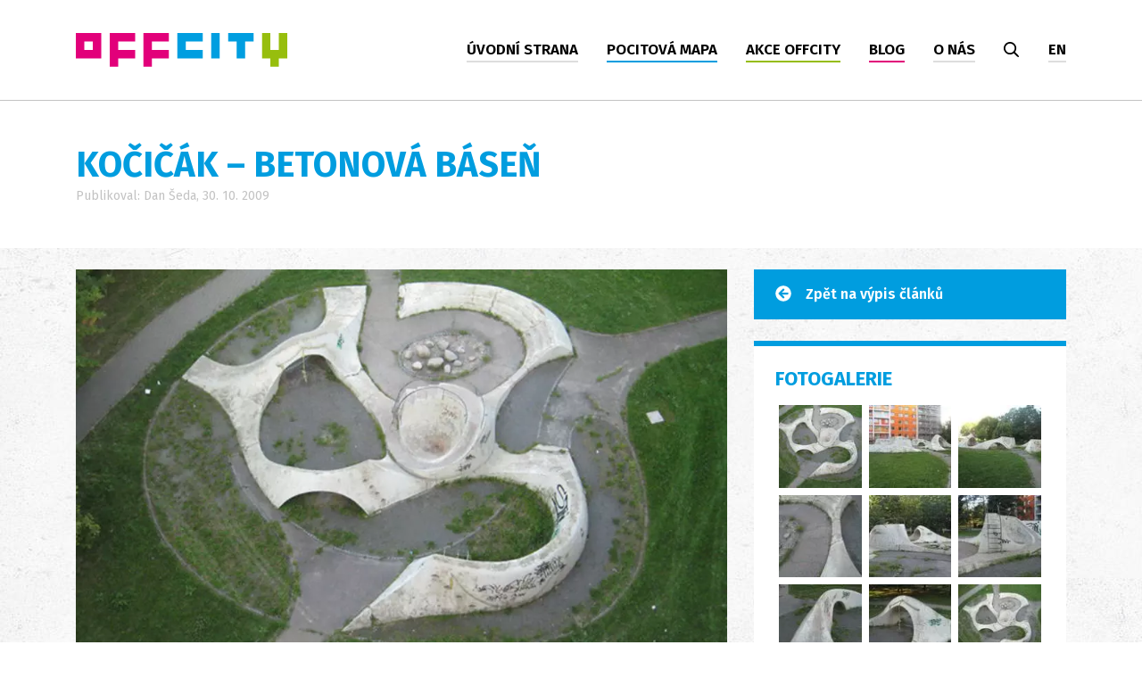

--- FILE ---
content_type: text/html; charset=utf-8
request_url: https://www.offcity.cz/cs/kocicak--betonova-basen
body_size: 9643
content:
<!DOCTYPE html>

<html lang="cs">
<head>



	<meta charset="utf-8">
		<meta name="viewport" content="width=device-width, initial-scale=1, maximum-scale=1">




	<meta http-equiv="x-ua-compatible" content="ie=edge">

	<title>Kočičák – betonová báseň | Offcity</title>
	<meta name="description" content="Průlezka, skluzavka, socha, hrad, amfiteátr – uprostřed hranatého sídliště – najednou – tenhle amorfní organický mimoň – znám ho od dětství – ale až nedávno jsem si na google všiml jaký má půdorys – vrtule, šuriken, améba – je tam od jak já živa (1975?) – kdo to navrhoval a jak to prošlo přes soudruhy to nevím – dneska by to neprošlo – mám ho rád a jsem rád že tam pořád je">
	<meta name="keywords" content="">
	<meta name="author" content="OptimWeb s.r.o.">



		<link rel="preload" as="script" href="/cdn-xapj3/js/scripts.min.js">
		<link rel="preload" as="style" href="/cdn-xapj3/css/styles.min.css">

			<link rel="preconnect" href="https://fonts.googleapis.com" crossorigin>
			<link rel="dns-prefetch" href="https://fonts.googleapis.com">
		






	
		



	 


    




				<link rel='prefetch' href='https://fonts.googleapis.com/css?family=Fira+Sans:400,600,700&subset=latin,latin-ext&display=swap' type='text/css'>


	<meta property="og:title" content="Kočičák – betonová báseň | Offcity">
    <meta property="og:type" content="website">
    <meta property="og:url" content="https://www.offcity.cz/cs/kocicak--betonova-basen">

		<meta property="og:description" content="Průlezka, skluzavka, socha, hrad, amfiteátr – uprostřed hranatého sídliště – najednou – tenhle amorfní organický mimoň – znám ho od dětství – ale až nedávno jsem si na google všiml jaký má půdorys – vrtule, šuriken, améba – je tam od jak já živa (1975?) – kdo to navrhoval a jak to prošlo přes soudruhy to nevím – dneska by to neprošlo – mám ho rád a jsem rád že tam pořád je">

	<meta name="twitter:card" content="summary_large_image">
	<meta name="twitter:title" content="Kočičák – betonová báseň | Offcity">
		<meta name="twitter:description" content="Průlezka, skluzavka, socha, hrad, amfiteátr – uprostřed hranatého sídliště – najednou – tenhle amorfní organický mimoň – znám ho od dětství – ale až nedávno jsem si na google všiml jaký má půdorys – vrtule, šuriken, améba – je tam od jak já živa (1975?) – kdo to navrhoval a jak to prošlo přes soudruhy to nevím – dneska by to neprošlo – mám ho rád a jsem rád že tam pořád je">
	
    
	





	
	
			
	
		







		<script src="/cdn-xapj3/js/scripts.min.js" async defer></script>






				<style id="critical">
					button::-moz-focus-inner{padding:0;border:0}:root{--blue:#007bff;--indigo:#6610f2;--purple:#6f42c1;--pink:#e83e8c;--red:#dc3545;--orange:#fd7e14;--yellow:#ffc107;--green:#28a745;--teal:#20c997;--cyan:#17a2b8;--white:#fff;--gray:#6c757d;--gray-dark:#343a40;--primary:#007bff;--secondary:#6c757d;--success:#28a745;--info:#17a2b8;--warning:#ffc107;--danger:#dc3545;--light:#f8f9fa;--dark:#343a40;--breakpoint-xs:0;--breakpoint-sm:576px;--breakpoint-md:768px;--breakpoint-lg:992px;--breakpoint-xl:1200px;--font-family-sans-serif:-apple-system, BlinkMacSystemFont, 'Segoe UI', Roboto, 'Helvetica Neue', Arial, 'Noto Sans', sans-serif, 'Apple Color Emoji', 'Segoe UI Emoji', 'Segoe UI Symbol', 'Noto Color Emoji';--font-family-monospace:SFMono-Regular, Menlo, Monaco, Consolas, 'Liberation Mono', 'Courier New', monospace}*,*::before,*::after{box-sizing:border-box}html{font-family:sans-serif;line-height:1.15;-webkit-text-size-adjust:100%}article,main,nav,section{display:block}body{margin:0;font-family:-apple-system,BlinkMacSystemFont,'Segoe UI',Roboto,'Helvetica Neue',Arial,'Noto Sans',sans-serif,'Apple Color Emoji','Segoe UI Emoji','Segoe UI Symbol','Noto Color Emoji';font-size:1rem;font-weight:400;line-height:1.5;color:#212529;text-align:left;background-color:#fff}h1{margin-top:0;margin-bottom:0.5rem}p{margin-top:0;margin-bottom:1rem}ul{margin-top:0;margin-bottom:1rem}a{color:#007bff;text-decoration:none;background-color:transparent}img{vertical-align:middle;border-style:none}svg{overflow:hidden;vertical-align:middle}button{border-radius:0}input,button{margin:0;font-family:inherit;font-size:inherit;line-height:inherit}button,input{overflow:visible}button{text-transform:none}button,[type='button']{-webkit-appearance:button}button::-moz-focus-inner,[type='button']::-moz-focus-inner{padding:0;border-style:none}input[type='checkbox']{box-sizing:border-box;padding:0}::-webkit-file-upload-button{font:inherit;-webkit-appearance:button}.img-fluid{max-width:100%;height:auto}.container{width:100%;padding-right:15px;padding-left:15px;margin-right:auto;margin-left:auto}@media (min-width:576px){.container{max-width:540px}}@media (min-width:768px){.container{max-width:720px}}@media (min-width:992px){.container{max-width:960px}}@media (min-width:1200px){.container{max-width:1140px}}.row{display:-webkit-box;display:-webkit-flex;display:-ms-flexbox;display:flex;-webkit-flex-wrap:wrap;-ms-flex-wrap:wrap;flex-wrap:wrap;margin-right:-15px;margin-left:-15px}.col-12,.col-md-6,.col-lg-4{position:relative;width:100%;padding-right:15px;padding-left:15px}.col-12{-webkit-box-flex:0;-webkit-flex:0 0 100%;-ms-flex:0 0 100%;flex:0 0 100%;max-width:100%}@media (min-width:768px){.col-md-6{-webkit-box-flex:0;-webkit-flex:0 0 50%;-ms-flex:0 0 50%;flex:0 0 50%;max-width:50%}}@media (min-width:992px){.col-lg-4{-webkit-box-flex:0;-webkit-flex:0 0 33.3333333333%;-ms-flex:0 0 33.3333333333%;flex:0 0 33.3333333333%;max-width:33.3333333333%}}.collapse:not(.show){display:none}.nav-link{display:block;padding:0.5rem 1rem}.navbar{position:relative;display:-webkit-box;display:-webkit-flex;display:-ms-flexbox;display:flex;-webkit-flex-wrap:wrap;-ms-flex-wrap:wrap;flex-wrap:wrap;-webkit-box-align:center;-webkit-align-items:center;-ms-flex-align:center;align-items:center;-webkit-box-pack:justify;-webkit-justify-content:space-between;-ms-flex-pack:justify;justify-content:space-between;padding:0.5rem 1rem}.navbar>.container{display:-webkit-box;display:-webkit-flex;display:-ms-flexbox;display:flex;-webkit-flex-wrap:wrap;-ms-flex-wrap:wrap;flex-wrap:wrap;-webkit-box-align:center;-webkit-align-items:center;-ms-flex-align:center;align-items:center;-webkit-box-pack:justify;-webkit-justify-content:space-between;-ms-flex-pack:justify;justify-content:space-between}.navbar-brand{display:inline-block;padding-top:0.3125rem;padding-bottom:0.3125rem;margin-right:1rem;font-size:1.25rem;line-height:inherit;white-space:nowrap}.navbar-nav{display:-webkit-box;display:-webkit-flex;display:-ms-flexbox;display:flex;-webkit-box-orient:vertical;-webkit-box-direction:normal;-webkit-flex-direction:column;-ms-flex-direction:column;flex-direction:column;padding-left:0;margin-bottom:0;list-style:none}.navbar-nav .nav-link{padding-right:0;padding-left:0}.navbar-collapse{-webkit-flex-basis:100%;-ms-flex-preferred-size:100%;flex-basis:100%;-webkit-box-flex:1;-webkit-flex-grow:1;-ms-flex-positive:1;flex-grow:1;-webkit-box-align:center;-webkit-align-items:center;-ms-flex-align:center;-ms-grid-row-align:center;align-items:center}.navbar-toggler{padding:0.25rem 0.75rem;font-size:1.25rem;line-height:1;background-color:transparent;border:1px solid transparent;border-radius:0.25rem}@media (max-width:991.98px){.navbar-expand-lg>.container{padding-right:0;padding-left:0}}@media (min-width:992px){.navbar-expand-lg{-webkit-flex-flow:row nowrap;-ms-flex-flow:row nowrap;flex-flow:row nowrap;-webkit-box-pack:start;-webkit-justify-content:flex-start;-ms-flex-pack:start;justify-content:flex-start}.navbar-expand-lg .navbar-nav{-webkit-box-orient:horizontal;-webkit-box-direction:normal;-webkit-flex-direction:row;-ms-flex-direction:row;flex-direction:row}.navbar-expand-lg .navbar-nav .nav-link{padding-right:0.5rem;padding-left:0.5rem}.navbar-expand-lg>.container{-webkit-flex-wrap:nowrap;-ms-flex-wrap:nowrap;flex-wrap:nowrap}.navbar-expand-lg .navbar-collapse{display:-webkit-box!important;display:-webkit-flex!important;display:-ms-flexbox!important;display:flex!important;-webkit-flex-basis:auto;-ms-flex-preferred-size:auto;flex-basis:auto}.navbar-expand-lg .navbar-toggler{display:none}}.card{position:relative;display:-webkit-box;display:-webkit-flex;display:-ms-flexbox;display:flex;-webkit-box-orient:vertical;-webkit-box-direction:normal;-webkit-flex-direction:column;-ms-flex-direction:column;flex-direction:column;min-width:0;word-wrap:break-word;background-color:#fff;background-clip:border-box;border:1px solid rgba(0,0,0,0.125);border-radius:0.25rem}.card-body{-webkit-box-flex:1;-webkit-flex:1 1 auto;-ms-flex:1 1 auto;flex:1 1 auto;padding:1.25rem}.card-title{margin-bottom:0.75rem}.card-text:last-child{margin-bottom:0}.card-img-top{width:100%;border-top-left-radius:calc(0.25rem - 1px);border-top-right-radius:calc(0.25rem - 1px)}.d-none{display:none!important}.d-flex{display:-webkit-box!important;display:-webkit-flex!important;display:-ms-flexbox!important;display:flex!important}@media (min-width:992px){.d-lg-none{display:none!important}.d-lg-inline{display:inline!important}}@media (min-width:1200px){.d-xl-none{display:none!important}}.justify-content-end{-webkit-box-pack:end!important;-webkit-justify-content:flex-end!important;-ms-flex-pack:end!important;justify-content:flex-end!important}.align-items-end{-webkit-box-align:end!important;-webkit-align-items:flex-end!important;-ms-flex-align:end!important;-ms-grid-row-align:flex-end!important;align-items:flex-end!important}.fixed-top{position:fixed;top:0;right:0;left:0;z-index:1030}.mt-4{margin-top:1.5rem!important}.mb-4{margin-bottom:1.5rem!important}.mb-5{margin-bottom:3rem!important}.p-2{padding:0.5rem!important}.pl-2{padding-left:0.5rem!important}@media (min-width:992px){.mt-lg-0{margin-top:0!important}.mx-lg-2{margin-right:0.5rem!important}.ml-lg-2,.mx-lg-2{margin-left:0.5rem!important}}@media (min-width:1200px){.mx-xl-3{margin-right:1rem!important}.ml-xl-3,.mx-xl-3{margin-left:1rem!important}}.text-center{text-align:center!important}html,body{width:100%;height:100%;margin:0;padding:0;font-family:'Fira Sans';font-size:16px}body{background-image:url(/cdn-zildp/images/bg.jpg);background-position:top left;background-repeat:repeat}.border-feelmap{border-color:#009ddf!important}.offcity{color:#96bd0c!important}.border-offcity{border-color:#96bd0c!important}.border-blog{border-color:#e10079!important}.default{color:#444!important}.border-default{border-color:#dddddd!important}.border-none{border-color:transparent!important}.btn{color:#444444;border:1px solid #c3c3c3;padding:0.75rem 2.5rem;display:inline-block;font-size:1rem;font-weight:700;line-height:1.2rem;text-transform:uppercase}nav.navbar{background-color:white;padding:2rem 0.5rem}nav.navbar .navbar-toggler{border:1px solid #ddd}nav.navbar .nav-item .nav-link{color:#000000;font-size:1.063rem;font-weight:600;line-height:1.594rem;text-transform:uppercase;border-bottom:2px solid;padding:0}@media (min-width:992px) and (max-width:1199.98px){nav.navbar .nav-item .nav-link{font-size:0.875rem}}@media (max-width:991.98px){nav.navbar .nav-item .nav-link{font-size:0.875rem;padding:0.5rem 0}nav.navbar .nav-item .nav-link.search{border-color:#dddddd!important}}@media (max-width:991.98px){nav.navbar{padding:1rem 0.5rem}}main{padding-top:7rem}@media (max-width:991.98px){main{padding-top:5rem}}section.banner{height:520px;background-position:center center;background-size:cover;background-repeat:no-repeat;margin-bottom:6rem}section.banner article{background-color:white;max-width:100%;width:33rem;-webkit-transform:translateY(2rem);transform:translateY(2rem);border-top:6px solid;padding:2.75rem;box-shadow:0 5px 15px rgba(0,0,0,0.25)}section.banner article h1{font-size:1.75rem;font-weight:700;line-height:2.1rem}section.banner article div.perex{font-size:1.063rem;font-weight:400;line-height:1.594rem;color:#000000;margin-bottom:2rem}section.list .card{background:transparent;border:none}section.list .card .card-img-top{border-bottom:6px solid transparent}section.list .card .card-body{background-color:white;padding:2rem 2rem 1rem 2rem}section.list .card .card-body h1{font-size:1.375rem;font-weight:700;line-height:1.65rem;text-transform:uppercase}section.list .card .card-body div.date{font-size:1rem;font-weight:400;line-height:1.5rem;color:#666666;margin:1rem 0}section.list .card .card-body div.perex{font-size:1rem;font-weight:400;line-height:1.5rem;color:#000000}section.events .filter .filter-box .item input{display:none}section.newsletter form input{height:3rem;width:100%;display:block;border:1px solid #c3c3c3;color:#c3c3c3;font-size:1rem;font-weight:400;line-height:1.5rem;padding-left:1rem}
				</style>

				<link rel="preload" href="/cdn-xapj3/css/styles.min.css" as="style" onload="this.rel='stylesheet'">
				<noscript><link rel="stylesheet" type="text/css" href="/cdn-xapj3/css/styles.min.css" media="screen"></noscript>
 
				<!--[if lt IE 9]>
					<link rel="stylesheet" type="text/css" href="/cdn-xapj3/css/styles.min.css" media="screen">
				<![endif]-->

				<script>
				!function(e){ "use strict";var n=function(n,t,o){ function i(e){ return a.body?e():void setTimeout(function(){ i(e)})}function r(){ l.addEventListener&&l.removeEventListener("load",r),l.media=o||"all"}var d,a=e.document,l=a.createElement("link");if(t)d=t;else{ var s=(a.body||a.getElementsByTagName("head")[0]).childNodes;d=s[s.length-1]}var f=a.styleSheets;l.rel="stylesheet",l.href=n,l.media="only x",i(function(){ d.parentNode.insertBefore(l,t?d:d.nextSibling)});var u=function(e){ for(var n=l.href,t=f.length;t--;)if(f[t].href===n)return e();setTimeout(function(){ u(e)})};return l.addEventListener&&l.addEventListener("load",r),l.onloadcssdefined=u,u(r),l};"undefined"!=typeof exports?exports.loadCSS=n:e.loadCSS=n}("undefined"!=typeof global?global:this);
				!function(t){ if(t.loadCSS){ var e=loadCSS.relpreload={ };if(e.support=function(){ try{ return t.document.createElement("link").relList.supports("preload")}catch(e){ return!1}},e.poly=function(){ for(var e=t.document.getElementsByTagName("link"),n=0;n<e.length;n++){ var r=e[n];"preload"===r.rel&&"style"===r.getAttribute("as")&&(t.loadCSS(r.href,r),r.rel=null)}},!e.support()){ e.poly();var n=t.setInterval(e.poly,300);t.addEventListener&&t.addEventListener("load",function(){ t.clearInterval(n)}),t.attachEvent&&t.attachEvent("onload",function(){ t.clearInterval(n)})}}}(this);
				document.cookie ='criticalCss=xapj3; expires='+(new Date(new Date().getTime() + 86400000)).toGMTString()+'; path=/'
				</script>

         





			
		<link href="/cdn-xapj3/images/favicon.png" rel="icon" type="image/x-icon">



    

		<meta name="robots" content="index, follow">


    
	

		<link rel="canonical" href="https://www.offcity.cz/cs/kocicak--betonova-basen">


			<script>
                WebFontConfig = {


			
							google: {
								families: ["Fira+Sans:400,600,700:latin,latin-ext&display=swap"]
							},


                    active: function() { document.cookie ='wfont=1; expires='+(new Date(new Date().getTime() + 86400000)).toGMTString()+'; path=/' }
                };
			</script>
			<script src="https://ajax.googleapis.com/ajax/libs/webfont/1/webfont.js" async defer></script>

	
		<script type="application/ld+json">
			[{"@context":"https://schema.org","@type":"BreadcrumbList","itemListElement":[{"@type":"ListItem","position":1,"name":"Pocitová mapa","item":"https://www.offcity.cz/cs/pocitova-mapa"}]}]
		</script>
	
	
	
</head>

<body   >







    <nav class="navbar fixed-top navbar-expand-lg">
        <div class="container">
            <a class="navbar-brand" href="/cs/">
                <img src="/cdn-xapj3/images/logo.svg" height="38" alt="Offcity">
            </a>

            <button class="navbar-toggler" type="button" data-toggle="collapse" data-target="#navbarNavAltMarkup" aria-controls="navbarNavAltMarkup" aria-expanded="false" aria-label="Toggle navigation">
                <svg xmlns="http://www.w3.org/2000/svg" viewBox="0 0 30 30" width="30" height="30" focusable="false"><title>Menu</title><path stroke="currentColor" stroke-width="2" stroke-linecap="round" stroke-miterlimit="10" d="M4 7h22M4 15h22M4 23h22"></path></svg>
            </button>

            <div class="collapse navbar-collapse justify-content-end" id="navbarNavAltMarkup">
                <ul class="navbar-nav">
                            <li class="nav-item mt-4 mt-lg-0 mx-lg-2 mx-xl-3 ">
                                <a class="nav-link border-default" href="/cs/">úvodní strana</a>
                            </li>
                            <li class="nav-item  mx-lg-2 mx-xl-3 ">
                                <a class="nav-link border-feelmap" href="/cs/pocitova-mapa">pocitová mapa</a>
                            </li>
                            <li class="nav-item  mx-lg-2 mx-xl-3 active">
                                <a class="nav-link border-offcity" href="/cs/akce-offcity">akce offcity</a>
                            </li>
                            <li class="nav-item  mx-lg-2 mx-xl-3 ">
                                <a class="nav-link border-blog" href="/cs/blog">blog</a>
                            </li>
                            <li class="nav-item  mx-lg-2 mx-xl-3 ">
                                <a class="nav-link border-default" href="/cs/o-nas">o nás</a>
                            </li>

                    <li class="nav-item mx-lg-2 mx-xl-3">
                        <a class="nav-link border-none search" href="/cs/vyhledavani">
                            <img src="/cdn-xapj3/images/ico/search.svg" alt="Hledat" width="18">
                            <span class="d-lg-none pl-2">Vyhledávání</span>
                        </a>
                    </li>

                    <li class="nav-item ml-lg-2 ml-xl-3">

                            <a class="nav-link border-default" href="/en/">
                                <span class="d-lg-none">
                                    SWITCH TO ENGLISH
                                    
                                </span>

                                <span class="d-none d-lg-inline">en</span>
                            </a>
                    </li>
                </ul>
            </div>
        </div>
    </nav>

    <main>


<article class="detail">


    <header class="py-5">
        <div class="container">
            <div class="row">
                <div class="col-12">
                    <h1 class="feelmap mb-0">Kočičák – betonová báseň</h1>
                    <div class="details">
                        Publikoval: Dan Šeda, 30. 10. 2009
                    </div>
                </div>
            </div>
        </div>
    </header>

    <div class="container">
        <div class="row align-items-start">
            <div class="col-12 col-lg-8 py-4 main-content">
                <img src="/res/crc-2170763266/pages/images/1140x600/14645-d5-image-2641.webp" class="w-100 main-img border-feelmap" alt="Kočičák – betonová báseň">

                <div class="perex p-4">
                    <p><span>Průlezka, skluzavka, socha, hrad, amfiteátr – uprostřed hranatého sídliště – najednou – tenhle amorfní organický mimoň – znám ho od dětství – ale až nedávno jsem si na google všiml jaký má půdorys – vrtule, šuriken, améba – je tam od jak já živa (1975?) – kdo to navrhoval a jak to prošlo přes soudruhy to nevím – dneska by to neprošlo – mám ho rád a jsem rád že tam pořád je</span></p>
                </div>

                <div class="text border-none mt-4">
                    
                </div>
            </div>

            <div class="col-12 col-lg-4 py-4 sidebar">

                <a href="/cs/pocitova-mapa" class="backlink bg-feelmap px-4 py-3 mb-4">
                   <img src="/cdn-xapj3/images/ico/arrow-circle-left.svg" class="ico" width="18">Zpět na výpis článků
                </a>

                    
                    
                    
                    
                    
                    
                    
                    
                    

                    <div class="sidebox clearfix border-feelmap px-4 pt-4 pb-3 mb-4">

                        <div class="header feelmap mb-3">
                            Fotogalerie
                        </div>

                        <div class="gallery">
                                <a href="/res/crc-595748701/pages/images/1920x1920/14645-d5-image-2641.webp">
                                    <img class="thumb" srcset='/res/crc-529419212/pages/images/190x190crop/14645-d5-image-2641.webp 2x, /res/crc-4039960989/pages/images/95x95crop/14645-d5-image-2641.webp' src='/res/crc-4039960989/pages/images/95x95crop/14645-d5-image-2641.webp' >
                                </a>
                                <a href="/res/crc-4191814429/pages/images/1920x1920/14645-8t-image-2633.webp">
                                    <img class="thumb" srcset='/res/crc-3319148428/pages/images/190x190crop/14645-8t-image-2633.webp 2x, /res/crc-714378717/pages/images/95x95crop/14645-8t-image-2633.webp' src='/res/crc-714378717/pages/images/95x95crop/14645-8t-image-2633.webp' >
                                </a>
                                <a href="/res/crc-1557043191/pages/images/1920x1920/14645-av-image-2634.webp">
                                    <img class="thumb" srcset='/res/crc-1623374694/pages/images/190x190crop/14645-av-image-2634.webp 2x, /res/crc-2407536951/pages/images/95x95crop/14645-av-image-2634.webp' src='/res/crc-2407536951/pages/images/95x95crop/14645-av-image-2634.webp' >
                                </a>
                                <a href="/res/crc-2425841461/pages/images/1920x1920/14645-ls-image-2635.webp">
                                    <img class="thumb" srcset='/res/crc-2895858596/pages/images/190x190crop/14645-ls-image-2635.webp 2x, /res/crc-1138354677/pages/images/95x95crop/14645-ls-image-2635.webp' src='/res/crc-1138354677/pages/images/95x95crop/14645-ls-image-2635.webp' >
                                </a>
                                <a href="/res/crc-3656945373/pages/images/1920x1920/14645-oi-image-2636.webp">
                                    <img class="thumb" srcset='/res/crc-3858014796/pages/images/190x190crop/14645-oi-image-2636.webp 2x, /res/crc-179699741/pages/images/95x95crop/14645-oi-image-2636.webp' src='/res/crc-179699741/pages/images/95x95crop/14645-oi-image-2636.webp' >
                                </a>
                                <a href="/res/crc-4258118261/pages/images/1920x1920/14645-lt-image-2637.webp">
                                    <img class="thumb" srcset='/res/crc-3250689764/pages/images/190x190crop/14645-lt-image-2637.webp 2x, /res/crc-780350645/pages/images/95x95crop/14645-lt-image-2637.webp' src='/res/crc-780350645/pages/images/95x95crop/14645-lt-image-2637.webp' >
                                </a>
                                <a href="/res/crc-2456165456/pages/images/1920x1920/14645-vo-image-2638.webp">
                                    <img class="thumb" srcset='/res/crc-2926194881/pages/images/190x190crop/14645-vo-image-2638.webp 2x, /res/crc-1093178000/pages/images/95x95crop/14645-vo-image-2638.webp' src='/res/crc-1093178000/pages/images/95x95crop/14645-vo-image-2638.webp' >
                                </a>
                                <a href="/res/crc-2822785274/pages/images/1920x1920/14645-tj-image-2639.webp">
                                    <img class="thumb" srcset='/res/crc-2488034411/pages/images/190x190crop/14645-tj-image-2639.webp 2x, /res/crc-2064565818/pages/images/95x95crop/14645-tj-image-2639.webp' src='/res/crc-2064565818/pages/images/95x95crop/14645-tj-image-2639.webp' >
                                </a>
                                <a href="/res/crc-267960143/pages/images/1920x1920/14645-41-image-2640.webp">
                                    <img class="thumb" srcset='/res/crc-871666654/pages/images/190x190crop/14645-41-image-2640.webp 2x, /res/crc-3702927759/pages/images/95x95crop/14645-41-image-2640.webp' src='/res/crc-3702927759/pages/images/95x95crop/14645-41-image-2640.webp' >
                                </a>
                        </div>
                    </div>



                <div class="sidebox border-feelmap px-4 pt-4 pb-2 mb-4">

                    <div class="header feelmap mb-2">
                        Nejnovější v kategorii
                    </div>

                        <div class="item py-3 clearfix">
                            <a href="/cs/bylo-nebylo-8">
                                <img src="/res/crc-3001661811/pages/images/46x46crop/21422-35-bn-8b.webp" class="float-left thumb">
                            </a>

                            <div>
                                <div class="date">20.2.2020</div>
                                <a href="/cs/bylo-nebylo-8">Bylo nebylo 8</a>
                            </div>

                        </div>
                        <div class="item py-3 clearfix">
                            <a href="/cs/bylo-nebylo-7">
                                <img src="/res/crc-2413595436/pages/images/46x46crop/21236-wy-bn-7b.webp" class="float-left thumb">
                            </a>

                            <div>
                                <div class="date">20.2.2020</div>
                                <a href="/cs/bylo-nebylo-7">Bylo nebylo 7</a>
                            </div>

                        </div>
                        <div class="item py-3 clearfix">
                            <a href="/cs/tesla-2">
                                <img src="/res/crc-4208785226/pages/images/46x46crop/14680-i2-image-3808.webp" class="float-left thumb">
                            </a>

                            <div>
                                <div class="date">17.6.2016</div>
                                <a href="/cs/tesla-2">Tesla 2</a>
                            </div>

                        </div>
                </div>

            </div>
        </div>

    </div>


<section class="events ">
    <div class="container">
        <div class="row">



        </div>
    </div>



    <script src="/js/noload/markerclusterer.js"></script>
    <script>
        function initializeMap() {
    
            if(markers.length == 0) return;

            var mapOptions = {
                zoom: 16,
                center: new google.maps.LatLng(markers[0].lat, markers[0].lng),
                scrollwheel: false,
                maxZoom: 17
            };

            map = new google.maps.Map(document.getElementById('map-events'), mapOptions);

            var bounds = new google.maps.LatLngBounds();
            var infowindow = new google.maps.InfoWindow();

            var markerIconMap = new google.maps.MarkerImage("/images/ico/marker-feelmap.png", null, null, null, new google.maps.Size(38,50));
            var markerIconOffcity = new google.maps.MarkerImage("/images/ico/marker-offcity.png", null, null, null, new google.maps.Size(38,50));
            var markerIconBlog = new google.maps.MarkerImage("/images/ico/marker-blog.png", null, null, null, new google.maps.Size(38,50));

            let linkText = 'Zobrazit detail';

            let markersAggregated = [];

            if (window.location.href.indexOf('/en/')!=-1) {
                linkText = "Show more";
            }

            for(var i=0; i< markers.length; i++){
                var m = markers[i];
                bounds.extend(new google.maps.LatLng (m.lat, m.lng));

                var icon = markerIconMap;
                if(m.class == "offcity") icon = markerIconOffcity;
                if(m.class == "blog") icon = markerIconBlog;

                markersArr[i] = new google.maps.Marker({
                    position: new google.maps.LatLng (m.lat, m.lng),
                    icon: icon,
                    name: m.name,
                    perex: m.perex,
                    link: m.link,
                    map: map
                });

                google.maps.event.addListener(markersArr[i], 'click', (function (marker) {
                    
                    return function () {
                        var content = "";
                        let matchFound = false;
                    
                        markersArr.forEach((item, index) => {
                            if (marker.name != item.name && marker.position.lat() == item.position.lat() && marker.position.lng() == item.position.lng()) {
                                matchFound = true;
                            }
                            if (item.position.lat() && marker.position.lng() == item.position.lng()) {
                                let string = "";
                                string +=  "<strong class='infowindow-header "+m.class+"'>" + item.name + "</strong>";
                            
                                if(item.perex != ""){
                                    string += "<div class='infowindow-perex'>"+ item.perex + "</div>";
                                }
                                if(item.link != null){
                                    string += "<a href='"+item.link+"' class='btn infowindow-link'>"+linkText+"</a>";
                                }
                                content  += "<div class='mb-3'>"+string+"</div>";
                            }        
                        });

                        if (matchFound == true) {
                            infowindow.setContent(content);
                            infowindow.open(map, marker);
                        }
                        
                        if (matchFound == false && marker.name != "") {
                            content = "";
                            content += "<strong class='infowindow-header "+m.class+"'>" + marker.name + "</strong>";
                            if(marker.perex != ""){
                                content += "<div class='infowindow-perex'>"+ marker.perex + "</div>";
                            }
                            if(marker.link != null){
                                content += "<a href='"+marker.link+"' class='btn infowindow-link'>"+linkText+"</a>";
                            }

                            infowindow.setContent(content);
                            infowindow.open(map, marker);
                        }
                    }
                })(markersArr[i]));
            }

            var clusterStyles = [
                {
                    textColor: 'black',
                    url: '/images/markerclusterer/m1.png',
                    height: 74,
                    width: 45,
                    textSize: 14,
                    anchor:[14,0]
                },
                {
                    textColor: 'black',
                    url: '/images/markerclusterer/m1.png',
                    height: 74,
                    width: 45,
                    textSize: 14,
                    anchor:[14,0]
                },
                {
                    textColor: 'black',
                    url: '/images/markerclusterer/m1.png',
                    height: 74,
                    width: 45,
                    textSize: 14,
                    anchor:[14,0]
                }
            ];

            // Add a marker clusterer to manage the markers.
            var markerCluster = new MarkerClusterer(map, markersArr,
                {
                    imagePath: '/images/markerclusterer/m',
                    gridSize: 50,
                    maxZoom: 16,
                    styles: clusterStyles
                }
            );


            map.fitBounds(bounds);

        }
    </script>
<div id="snippet--eventsList">








                <script>
                    var markers = [{"name":"Ko\u010di\u010d\u00e1k \u2013 betonov\u00e1 b\u00e1se\u0148","perex":"<p><span>Pr\u016flezka, skluzavka, socha, hrad, amfite\u00e1tr \u2013 uprost\u0159ed hranat\u00e9ho s\u00eddli\u0161t\u011b \u2013 najednou \u2013 tenhle amorfn\u00ed organick\u00fd mimo\u0148 \u2013 zn\u00e1m ho od d\u011btstv\u00ed \u2013 ale a\u017e ned\u00e1vno jsem si na google v\u0161iml jak\u00fd m\u00e1 p\u016fdorys \u2013 vrtule, \u0161uriken, am\u00e9ba \u2013 je tam od jak j\u00e1 \u017eiva (1975?) \u2013 kdo to navrhoval a jak to pro\u0161lo p\u0159es soudruhy to nev\u00edm \u2013 dneska by to nepro\u0161lo \u2013 m\u00e1m ho r\u00e1d a jsem r\u00e1d \u017ee tam po\u0159\u00e1d je<\/span><\/p>","lat":50.045651,"lng":15.750168,"link":"\/cs\/kocicak--betonova-basen","class":"feelmap"}];
                    var markersArr = [];
                </script>
        <div id="map-events"></div>
</div>
<script defer async type="text/javascript" src="https://maps.google.com/maps/api/js?key=AIzaSyD6N7gPDdPCADGThp5s0P_OAPLTZOx8ElY&language=cs&callback=initializeMap"></script>
</section>
</article>

    </main>

    <footer>

<section class="newsletter py-5">
    <div class="container">
        <div class="row">

            <div class="col-12 text-center">
                <p id="newsletter-signup-message-box" class="text-small text-center p-2 bg-brown-lightest" style="display:none;"></p>
            </div>

            <div class="col-12 newsletter-container">
                <div class="row">
                    <div class="col-12 col-lg-3">
                        <h2>Přejete si zasílat novinky na e-mail?</h2>
                    </div>

                    <div class="col-12 col-lg-6 mb-3 my-lg-0">
                        <form action="/save/newsletter-sign-up" class="newsletter-signup" method="post">
                            <div data-recaptcha data-callback="CaptchaCallback" data-size="invisible" data-sitekey="6LeRqVckAAAAAPxmK-My4yFKitjZCWEmNDBhJPJn"></div>
<input type="hidden" name="timestamp" value="1769021239"><input class="hp-field" type="text" name="hp-url" autocomplete="new-password" value=""><script type="text/javascript">document.currentScript.insertAdjacentHTML("afterend", '<input type="hidden" name="nospam" value="no' + 'spam">');</script>
                            <input type="email" autocomplete="off" name="email" placeholder="Zadejte váš e-mail" required data-msg-required=" ">
                            <button type="submit" class="btn"><span class="d-none d-xl-inline">Přihlásit k odběru</span><span class="d-xl-none">Přilásit</span></button>
                        </form>
                    </div>
                    <div class="col-12 col-lg-3">
                        Přihlášením souhlasíte se <a href="/cs/ochrana-osobnich-udaju/" target="_blank">zpracov&aacute;n&iacute;m osobn&iacute;ch &uacute;dajů</a>
                    </div>
                </div>
            </div>
            
        </div>
    </div>
</section>
        <div class="container mt-5 info">
            <div class="row">
                <div class="col-12 col-lg-3 d-none d-md-block text-center mb-4 text-lg-left mb-lg-0">

                    <img src="/cdn-xapj3/images/logo.svg" alt="offcity" class="logo">

                </div>

                <div class="col-12 col-md-4 col-lg-3 text-center text-md-left">

                    <strong class="mb-2 mb-md-3">DŮLEŽITÉ ODKAZY</strong>

                    <a href="/cs/o-nas#redakce">Redakce</a><br>
                    <a href="/cs/o-nas">Kontakty</a><br>

                    <a href="/cs/ochrana-osobnich-udaju">Ochrana osobních údajů</a><br>

                    <a href="/cs/podminky-uzivani">Podmínky užívání</a>

                </div>

                <div class="col-12 col-md-4 col-lg-3 text-center text-md-left">

                    <strong class="mb-2 mb-md-3 mt-4 mt-md-0">KONTAKTNÍ INFORMACE</strong>

                    Ondřej Teplý, Offcity z.s.<br>
                    Mrštíků 80<br>
                    533 53 Pardubice<br>
                    
                    

                </div>

                <div class="col-12 col-md-4 col-lg-3 text-center text-md-left socials">

                    <strong class="mb-2 mb-md-3 mt-4 mt-md-0">OFFCITY NA SÍTI</strong>

                    
                    <div><a target="_blank" href="https://cs-cz.facebook.com/projekt.offcity"><img width="30" height="30" src="/cdn-xapj3/images/ico/facebook.svg"> Facebook</a></div>
                    <div><a target="_blank" href="https://www.youtube.com/user/offcity09"><img width="30" height="30"src="/cdn-xapj3/images/ico/youtube.svg"> Youtube</a></div>
                    <div><a target="_blank" href="https://www.instagram.com/offcitylab/"><img width="30" height="30" src="/cdn-xapj3/images/ico/instagram.svg"> Instagram</a></div>

                </div>

                <div class="col-12 copyright clearfix text-center mt-5 py-4">
                    <div class="float-md-left">Copyright © 2026, OFFCITY - všechna práva vyhrazena</div>
                    <div class="float-md-right">Created by <a href="https://www.optimweb.cz" target="_blank"><span style="color:#000">OptimWeb</a></div>
                </div>
            </div>
        </div>

    </footer>







					
<script type='text/javascript' >
    ga=function(){ ga.q.push(arguments) };ga.q=[];ga.l=+new Date;
    ga('create','UA-48630029-1','auto');
    ga('send','pageview');
    ga('set', 'anonymizeIp', true);
</script>

<script type='text/javascript' src = 'https://www.google-analytics.com/analytics.js' async defer ></script>       
	
	

	
	
<div id="snippet--gtmViewItem"></div>
	
	
	
	

 






<div id="snippet--systemModals">
	
		

		
</div>
 







		<!-- @health_check=ok -->
<script defer src="https://static.cloudflareinsights.com/beacon.min.js/vcd15cbe7772f49c399c6a5babf22c1241717689176015" integrity="sha512-ZpsOmlRQV6y907TI0dKBHq9Md29nnaEIPlkf84rnaERnq6zvWvPUqr2ft8M1aS28oN72PdrCzSjY4U6VaAw1EQ==" data-cf-beacon='{"version":"2024.11.0","token":"312bd0c00fc34df8bd4648790f497e50","r":1,"server_timing":{"name":{"cfCacheStatus":true,"cfEdge":true,"cfExtPri":true,"cfL4":true,"cfOrigin":true,"cfSpeedBrain":true},"location_startswith":null}}' crossorigin="anonymous"></script>
</body>
</html>


--- FILE ---
content_type: image/svg+xml
request_url: https://www.offcity.cz/cdn-xapj3/images/ico/arrow-circle-left.svg
body_size: 68
content:
<?xml version="1.0" encoding="UTF-8" standalone="no"?>
<!DOCTYPE svg PUBLIC "-//W3C//DTD SVG 1.1//EN" "http://www.w3.org/Graphics/SVG/1.1/DTD/svg11.dtd">
<svg width="100%" height="100%" viewBox="0 0 512 512" version="1.1" xmlns="http://www.w3.org/2000/svg" xmlns:xlink="http://www.w3.org/1999/xlink" xml:space="preserve" xmlns:serif="http://www.serif.com/" style="fill-rule:evenodd;clip-rule:evenodd;stroke-linejoin:round;stroke-miterlimit:1.41421;">
    <path d="M256,504C119,504 8,393 8,256C8,119 119,8 256,8C393,8 504,119 504,256C504,393 393,504 256,504ZM284.9,360.4L209.4,288L392,288C405.3,288 416,277.3 416,264L416,248C416,234.7 405.3,224 392,224L209.4,224L284.9,151.6C294.6,142.3 294.8,126.8 285.3,117.3L274.3,106.4C264.9,97 249.7,97 240.4,106.4L107.7,239C98.3,248.4 98.3,263.6 107.7,272.9L240.4,405.6C249.8,415 265,415 274.3,405.6L285.3,394.7C294.8,385.2 294.6,369.7 284.9,360.4Z" style="fill:white;fill-rule:nonzero;stroke:white;stroke-width:1px;"/>
</svg>


--- FILE ---
content_type: text/plain
request_url: https://www.google-analytics.com/j/collect?v=1&_v=j102&a=769099874&t=pageview&_s=1&dl=https%3A%2F%2Fwww.offcity.cz%2Fcs%2Fkocicak--betonova-basen&ul=en-us%40posix&dt=Ko%C4%8Di%C4%8D%C3%A1k%20%E2%80%93%20betonov%C3%A1%20b%C3%A1se%C5%88%20%7C%20Offcity&sr=1280x720&vp=1280x720&_u=IEBAAEABAAAAACAAI~&jid=1263138955&gjid=984496312&cid=896567613.1769021241&tid=UA-48630029-1&_gid=700823175.1769021241&_r=1&_slc=1&z=521811930
body_size: -449
content:
2,cG-1D4RD9KSD7